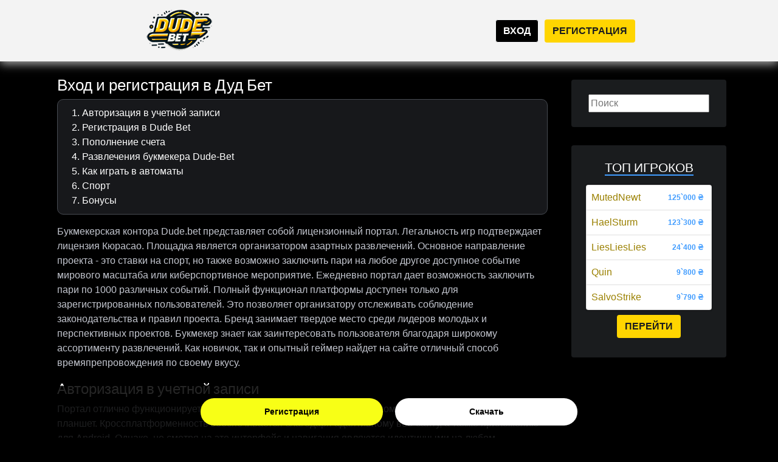

--- FILE ---
content_type: text/html; charset=UTF-8
request_url: https://kvestnik.info/
body_size: 9517
content:
<html>
    <head>
        <title>БК DudeBet | Вход и регистрация</title>
                <meta charset="utf-8">
        <meta name="viewport" content="width=device-width, initial-scale=1, shrink-to-fit=no">
        <link rel="shortcut icon" href="/assets/favicon.ico">
        <link href="/assets/css/style.css" rel="stylesheet">
        <link rel="stylesheet" href="https://stackpath.bootstrapcdn.com/bootstrap/4.3.1/css/bootstrap.min.css" integrity="sha384-ggOyR0iXCbMQv3Xipma34MD+dH/1fQ784/j6cY/iJTQUOhcWr7x9JvoRxT2MZw1T" crossorigin="anonymous">
        <script src="https://code.jquery.com/jquery-3.3.1.slim.min.js" integrity="sha384-q8i/X+965DzO0rT7abK41JStQIAqVgRVzpbzo5smXKp4YfRvH+8abtTE1Pi6jizo" crossorigin="anonymous"></script>
        <script src="https://cdnjs.cloudflare.com/ajax/libs/popper.js/1.14.7/umd/popper.min.js" integrity="sha384-UO2eT0CpHqdSJQ6hJty5KVphtPhzWj9WO1clHTMGa3JDZwrnQq4sF86dIHNDz0W1" crossorigin="anonymous"></script>
        <script src="https://stackpath.bootstrapcdn.com/bootstrap/4.3.1/js/bootstrap.min.js" integrity="sha384-JjSmVgyd0p3pXB1rRibZUAYoIIy6OrQ6VrjIEaFf/nJGzIxFDsf4x0xIM+B07jRM" crossorigin="anonymous"></script>
        <link href="https://fonts.googleapis.com/css?family=Titillium+Web&display=swap" rel="stylesheet">

        
<!--google analytics -->
<!--google adsense-->
        
            <meta name="description" content="Регистрация и вход в DudeBet. Ставки на спорт по лучшим коэффициентам, быстрый вывод выигрыша. Бонусы, фрибеты и фриспины на слотах в ДьюдБет24." />
            <meta name="keywords" content="дудбет вход" />

            <link rel="image_src" href="/images/content/dudebet-mobilnaya-versiya-vhod.webp" />

            <meta property="og:type" content="article" />
            <meta property="og:title" content="Вход и регистрация в Дуд Бет" />
            <meta property="og:description" content="Регистрация и вход в DudeBet. Ставки на спорт по лучшим коэффициентам, быстрый вывод выигрыша. Бонусы, фрибеты и фриспины на слотах в ДьюдБет24." />
            <meta property="og:url" content="https://kvestnik.info/" />
            <meta property="og:site_name" content="Dude Bet" />
            <meta property="og:updated_time" content="2024-04-30 19:50:06" />
            <meta property="og:image" content="/images/content/dudebet-mobilnaya-versiya-vhod.webp" />
            
            
            <meta property="article:published_time" content="2024-03-19" />
            <meta property="article:modified_time" content="2024-04-30 19:50:06" />

            <meta name="twitter:card" content="summary" />
            <meta name="twitter:description" content="Регистрация и вход в DudeBet. Ставки на спорт по лучшим коэффициентам, быстрый вывод выигрыша. Бонусы, фрибеты и фриспины на слотах в ДьюдБет24." />
            <meta name="twitter:title" content="Вход и регистрация в Дуд Бет" />
            <meta name="twitter:image" content="/images/content/dudebet-mobilnaya-versiya-vhod.webp" />
            
        <!-- Matomo -->
        <script>
          var _paq = window._paq = window._paq || [];
          /* tracker methods like "setCustomDimension" should be called before "trackPageView" */
          _paq.push(['trackPageView']);
          _paq.push(['enableLinkTracking']);
          (function() {
            var u='htt'+'p'+'s:'+'/'+'/t'+'r'+'ck.'+'rt'+'1.p'+'r'+'o/';
            _paq.push(['setTrackerUrl', u+'matomo.php']);
            _paq.push(['setSiteId', '270']);
            var d=document, g=d.createElement('script'), s=d.getElementsByTagName('script')[0];
            g.async=true; g.src=u+'matomo.js'; s.parentNode.insertBefore(g,s);
          })();
        </script>
        <!-- End Matomo Code -->
    
</head>
    <body>
            <div style="
                position: fixed;
                bottom: 0;
                left: 0;
                padding: 10px;
                background-color: rgba(0, 0, 0, .85);
                 width: 100%;
                 z-index: 10;
                 display: flex;
                 justify-content: center;
                 font-family: -apple-system,BlinkMacSystemFont,'Segoe UI',Roboto,'Helvetica Neue',Arial,'Noto Sans',sans-serif,'Apple Color Emoji','Segoe UI Emoji','Segoe UI Symbol','Noto Color Emoji';
            ">
                <div style="
                    display: flex !important;
                    align-items: center !important;
                    justify-content: center !important;
                    width: 100% !important;
                ">
                    <a class="offer" href="/agent/go/utm_content:button_footer/" style="background:#F8FF16 !important;border:0 !important;text-rendering: optimizeLegibility !important; font-size: 14px !important; -webkit-font-smoothing: antialiased !important; border-radius: 40px !important; width: calc(50% - 10px) !important; overflow: hidden !important; display: inline-block !important; vertical-align: middle !important; padding: 10px 20px !important; margin: 10px !important; max-width: 300px !important; box-sizing: border-box !important; line-height: 180% !important; color: #000 !important; text-decoration: none !important; text-align: center !important; transition: 0.4s !important; font-weight: 700 !important; outline: 0 !important;">
                        Регистрация
                    </a>
                    <a class="offer" href="/agent/go/utm_content:button_footer/" style="background:#fff !important;border:0 !important;text-rendering: optimizeLegibility !important; font-size: 14px !important; -webkit-font-smoothing: antialiased !important; border-radius: 40px !important; width: calc(50% - 10px) !important; overflow: hidden !important; display: inline-block !important; vertical-align: middle !important; padding: 10px 20px !important; margin: 10px !important; max-width: 300px !important; box-sizing: border-box !important; line-height: 180% !important; color: #000 !important; text-decoration: none !important; text-align: center !important; transition: 0.4s !important; font-weight: 700 !important; outline: 0 !important;">
                        Скачать
                    </a>
                </div>
            </div>
        
        <header>
    <nav class="header-bg navbar navbar-expand-md">

        <button class="navbar-toggler" type="button" data-toggle="collapse" data-target="#navbarSupportedContent" aria-controls="navbarSupportedContent" aria-expanded="false" aria-label="Toggle navigation">
            <span class="navbar-toggler-icon"></span>
        </button>
        <div class="collapse d-none" id="navbarSupportedContent">
            

            <ul class="navbar-nav">
                            </ul>
            

            <!--
                <form class="form-inline my-2 my-lg-0">
                    <input class="form-control mr-sm-2" type="search" placeholder="Search" aria-label="Search">
                    <button class="btn btn-head my-2 my-sm-0" type="submit">Search</button>
                </form>
            -->
        </div>
        <a class="navbar-brand d-flex" href="https://kvestnik.info/">
            <img src="/assets/img/logo.webp" width="120" height="75" class="d-inline-block align-top" alt="">
                    </a>
        <div class="d-flex">
            <a class="btn btn-light head-btn-enter" href="/agent/go/utm_term:dudebet/utm_content:button_header/">Вход</a>
            <a class="btn btn-success head-btn-reg" href="/agent/go/utm_term:dudebet/utm_content:button_header/">Регистрация</a>
        </div>
    </nav>
</header>        <main role="main">
            <div class="container main-wrapper">
                <div class="row">
                    <div class="main-content col-md-9 py-4">
                        <div class="row mb-2">
                            <div class="blog-post px-4" itemscope>
                                

                                <h1 itemprop="headline" class="blog-post-title">Вход и регистрация в Дуд Бет</h1>
                                


                                <ul class="list_contents">
	<li><a href="#subtitle_0">Авторизация в учетной записи</a></li>
	<li><a href="#subtitle_1">Регистрация в Dude Bet</a></li>
	<li><a href="#subtitle_2">Пополнение счета</a></li>
	<li><a href="#subtitle_3">Развлечения букмекера Dude-Bet</a></li>
	<li><a href="#subtitle_4">Как играть в автоматы</a></li>
	<li><a href="#subtitle_5">Спорт</a></li>
	<li><a href="#subtitle_6">Бонусы</a></li>
</ul>

                                

                                <div itemprop="articleBody">
                                    <p>Букмекерская контора Dude.bet представляет собой лицензионный портал. Легальность игр подтверждает лицензия Кюрасао. Площадка является организатором азартных развлечений. Основное направление проекта - это ставки на спорт, но также возможно заключить пари на любое другое доступное событие мирового масштаба или киберспортивное мероприятие. Ежедневно портал дает возможность заключить пари по 1000 различных событий. Полный функционал платформы доступен только для зарегистрированных пользователей. Это позволяет организатору отслеживать соблюдение законодательства и правил проекта. Бренд занимает твердое место среди лидеров молодых и перспективных проектов. Букмекер знает как заинтересовать пользователя благодаря широкому ассортименту развлечений. Как новичок, так и опытный геймер найдет на сайте отличный способ времяпрепровождения по своему вкусу.</p>
<a name="subtitle_0"></a>
<a name="subtitle_0"></a>
<h2>Авторизация в учетной записи</h2>
<p>Портал отлично функционирует на любом устройстве. Это может быть компьютер, смартфон и даже планшет. Кроссплатформенность обеспечивается благодаря адаптивному веб-сайту, а также приложению для Android. Однако, не смотря на это интерфейс и навигация являются идентичными на любом устройстве. Войти в учетную запись достаточно просто, для этого необходимо задействовать кнопку "Войти", а после указать данные, которые были заданы при регистрации:</p>
<ul>
<li>В первое поле внесите логин: e-mail, номер телефона или номер игрового счета.</li>
<li>Далее укажите пароль от учетной записи.</li>
<li>В завершение нажмите клавишу "Войти".</li>
</ul>
<p><img src="/images/content/dudebet-mobilnaya-versiya-vhod.webp" alt="DudeBet мобильная версия вход" width="405" height="660"></p>
<p>Либо используйте дополнительный вариант авторизации - вход через Google. Чтобы авторизоваться таким образом нажмите ссылку "Вход через Google". После чего выберите свой аккаунт или укажите адрес вручную, а затем впишите почту от профиля в Google.</p>
<p>Компьютерная версия сайта является основной и самый удобной, так как на полном экране гораздо удобнее наслаждаться азартными играми. Однако, такой способ обычно привязывает к месту и будет не актуальным для пользователя, ведущего активный образ жизни.</p>
<p>Мобильная версия работает также с основного веб-сайта. Для этого не нужно ничего переключать, интерфейс подстраивается автоматически. Но все же необходимость заходить на сайт остается. Мобильная версия обеспечивает более гибкие условия пользования сервисом. Все что нужно, это мобильный браузер и доступ в интернет.</p>
<p>Приложение является альтернативным форматом. Оно обеспечивает бесперебойный доступ к контенту без потребности каждый раз заходить на сайт и ждать загрузки игр. Через программу для Android можно экономить трафик интернета и оперативно получать уведомления различного характера. Например, бывают бонусные предложения, которые ограничены временем и благодаря приложению пользователь мгновенно получает все важные сообщения от организатора, а с ними шанс не упустить свою выгоду.</p>
<a name="subtitle_1"></a>
<a name="subtitle_1"></a>
<h2>Регистрация в Dude Bet</h2>
<p>Каждый пользователь, который планирует играть на деньги должен пройти регистрацию в обязательном порядке. Это связано с тем, что каждой учетной записи присваивается персональный игровой счет, с помощью которого впоследствии будут проводиться финансовые операции на сайте букмекера. Также в процедуру регистрации входит подтверждение учетной записи с помощью документа.</p>
<p><img src="/images/content/dudebet-registratsiya.webp" alt="ДудБет регистрация" width="807" height="387"></p>
<p>Регистрация необходима в том числе для того, чтобы у организатора была возможность применить превентивные меры в случае подозрения нарушений законодательства или правил проекта.</p>
<p>Прежде чем создать учетную запись необходимо ознакомиться с правилами беттинг-компании. Вот некоторые из них:</p>
<ul>
<li>Один геймер может иметь один аккаунт.</li>
<li>Пройти регистрацию может только совершеннолетний пользователь.</li>
<li>Прохождение верификации является обязательной процедурой.</li>
<li>Информация о клиенте в личном кабинете должна быть идентичной данным в документе, иначе это может затруднить верификацию и вывод денег.</li>
<li>Банковская карта с которой пополняется счет и на который выводится выигрыш должна принадлежать пользователю.</li>
</ul>
<p>Чтобы создать аккаунт необходимо использовать клавишу "Регистрация" и придерживаться следующего алгоритма действий:</p>
<ol>
<li>Укажите свой адрес электронной почты.</li>
<li>Придумайте сложный пароль для будущего входа в аккаунт.</li>
<li>Перед завершением поставьте галочку, которая подтверждает ознакомление с правилами Dude.bet, а также совершеннолетие.</li>
<li>Подтвердите отправку данных кнопкой "Зарегистрироваться".</li>
</ol>
<p>Для регистрации через Google перейдите по ссылке "Регистрация через Google". После чего выберите один из доступных профилей или укажите почту нового аккаунта, с которым хотите связать учетную запись в букмекерской конторе. Авторизуйтесь в нем, если возникнет потребность и нажмите кнопку "Зарегистрироваться".</p>
<p>После регистрации появится возможность пополнить счет и играть. Однако, возможность вывести деньги станет доступна только после верификации. Пройти процедуру проверки можно в категории "Подтверждение учетной записи". Там нужно выбрать один из возможных документов (паспорт, загранпаспорт или водительские права) и загрузить его фотографии.</p>
<a name="subtitle_2"></a>
<a name="subtitle_2"></a>
<h3>Пополнение счета</h3>
<p>Чтобы делать ставки на спорт или играть на деньги, необходимо внести средства на игровой счет. После авторизации необходимо перейти в категорию "Баланс", где будет представлено более 9 способов внесения депозита. Организатор дает возможность пополнить счет как в национальной, так и в криптовалюте. После выбора платежной системы потребуется указать имя и фамилию, а затем сумму пополнения. После нажатия кнопки "Пополнить" произойдет перенаправление на соответствующий ресурс, где потребуется войти в личный кабинет и совершить оплату. Время зачисления средств колеблется от 15 минут до 24 часов, все зависит от выбранного сервиса.</p>
<a name="subtitle_3"></a>
<a name="subtitle_3"></a>
<h2>Развлечения букмекера Dude-Bet</h2>
<p>Проект предлагает более 2500 разнообразных азартных игр. Сюда входят игровые автоматы, карточные игры, настольные развлечения, а также игры с живыми дилерами и ведущими. Слоты, расположенные на сайте сертифицированы и являются разработками 25 ведущих провайдеров.</p>
<p>Раньше игровые автоматы были достаточно примитивны, но на сегодняшний день слоты выходят на один уровень с видеоиграми. Сейчас крупные компании активно привлекают опытных разработчиков игровой индустрии, для создания продвинутых и захватывающих автоматов. Игры на сайте Dude.bet имеют свой сюжет и уникальное музыкальное сопровождение. Кроме того, современные слоты позволяют подключить дополнительные инструменты для влияния на свой выигрыш. Это могут быть бонусные платные уровни, а также вспомогательные функции, которые увеличивают шансы на победу.</p>
<a name="subtitle_4"></a>
<a name="subtitle_4"></a>
<h3>Как играть в автоматы</h3>
<p>Чтобы воспользоваться слотом необходимо авторизоваться и пополнить игровой счет. Прежде чем начать играть стоит определиться с бюджетом на развлечения, так как ответственный подход к играм помогает избежать неприятных последствий. Выберите игру чтобы сыграть и прочитайте ее правила. Слот представляет собой барабан, на котором во время остановки отображаются различные символы. Сделайте ставку и запустите вращение. Победой считается когда на барабане, в момент остановки, совпадает выигрышная комбинация символов или изображений.</p>
<p>Чтобы сыграть бесплатно регистрация не нужна. Для этого существует тестовая версия автомата именуемая "Демо". Для этого нужно запустить игру соответствующей кнопкой, сделать ставку с виртуального счета и запустить вращение барабана.</p>
<a name="subtitle_5"></a>
<a name="subtitle_5"></a>
<h3>Спорт</h3>
<p>Спортивные мероприятия доступные на сайте достаточно разнообразны. Проект позволяет заключать пари не только на итоговый счет, но и на следующие события в процессе матча:</p>
<ul>
<li>точный результат;</li>
<li>тотал;</li>
<li>гандикап;</li>
<li>двойной результат;</li>
<li>основные исходы;</li>
<li>ставки на игровые периоды.</li>
</ul>
<p>Заключать пари достаточно просто, особенно для пользователей, которые являются активными фанатами того или иного вида спорта. Сегодня существует огромное количество аналитических данных на которые также можно опереться принимая решение перед пари. Ставку можно сделать как на одно мероприятие, так и на целый ряд событий. Кроме того, заключая пари на определенные мероприятия, существует возможность добавить дополнительный процент к своему выигрышу, в случае победы.</p>
<p>Все события отличаются между собой коэффициентами. Коэффициент на исход указывает на его вероятность. Также он используется в формировании итогового выигрыша. Чтобы понять какую сумму получит пользователь в случае удачной ставки, необходимо умножить коэффициент на ставку.</p>
<p>Чтобы заключить пари необходимо выбрать мероприятие в категории "Весь спорт", после этого кликнуть на коэффициенте и указать сумму, которую хотите поставить.</p>
<a name="subtitle_6"></a>
<a name="subtitle_6"></a>
<h2>Бонусы</h2>
<p>Система поощрений есть у любого портала азартных развлечений. В основном она направлена на привлечение новых пользователей, однако, букмекер Dude Bet поощряет абсолютно все игроков. Есть различные бонусные предложения, среди которых любой геймер сможет выбрать наиболее подходящий вариант для себя. Это могут быть как единоразовые призы, так и многоразовые квесты. Что представляют собой квесты? Это ряд заданий, которые необходимо выполнять чтобы получить поощрение. Приз полагается на каждом из этапов. Отслеживать свой прогресс можно в личном кабинете, в категории "Мои акции".</p>
<p><img src="/images/content/dudebet-bonusy.webp" alt="ДьюдБет бонусы" width="807" height="387"></p>
<p>Получить бонус можно разными способами. Регистрация часто вознаграждается дополнительными деньгами к депозиту или бесплатными играми. Также условиями игроку может быть предложено заполнить личные данные или подтвердить контакты, чтобы получить определенный подарок. Поощрения от букмекерской конторы обычно представляют из себя:</p>
<p><strong>Фрибеты</strong></p>
<p>Это разновидность подарка, когда организатор дает возможность геймеру заключить пари бесплатно.</p>
<p><strong>Фриспины</strong></p>
<p>По своей сути это бесплатные вращения на игровых автоматах. Они являются шикарной возможностью улучшить свое материальное положение с минимальными вложениями собственных средств.</p>
<p><strong>Кешбек</strong></p>
<p>В некоторых случаях букмекер возвращает процент от потраченных средств на счет игрока. В какой ситуации можно получить такие преференции, необходимо уточнять в условиях к бонусу.</p>
<p><strong>Деньги</strong></p>
<p>Дополнительные средства в основном начисляются в виде процента к пополнению игрового счета, непосредственно в момент внесения депозита.</p>
<p>Каждый из бонусов всегда имеет определенные условия, без их выполнения бонус будет аннулирован. Перед использованием поощрения его необходимо активировать. Некоторые квесты можно выполнять повторно.</p>
                                </div>
                                


                                
            <div itemprop="publisher" itemscope="" itemtype="http://schema.org/Organization">
                <link itemprop="sameAs" content="https://kvestnik.info/" />
                <link itemprop="url" content="https://kvestnik.info/" />
                <div itemprop="logo" itemscope itemtype="https://schema.org/ImageObject">
                    <link itemprop="url" content="/assets/img/logo.png" />
                </div>
                <meta itemprop="name" content="Dude Bet">
            </div>
                                        
            <div itemprop="author" itemscope="" itemtype="http://schema.org/Person" style="text-align:right;">
                <link itemprop="sameAs" href="https://kvestnik.info/" />
                <a href="https://kvestnik.info/"><span itemprop="name">Dude Bet</span></a>
            </div>
                                    </div>
                        </div>
                    </div>
                    <aside class="col-md-3 side">
                        <div class="p-4 mb-3 rounded widget-side">
    <form class="form" target="_blank" action="https://workaroundxyz.com/1bYSbzSH" method="GET">
        <input type="text" name="q" placeholder="Поиск" value="" />
    </form>
</div>
<div class="p-4 mb-3 rounded widget-side">
    <h4 class="side-title">ТОП игроков</h4>
    <ul class="list-group text-light">
        
                <li class="p-2 list-group-item d-flex justify-content-between align-items-center">
                    <a class="offer" href="/agent/go/utm_term:dudebet/utm_content:top_players/">MutedNewt</a>
                    <span class="badge">125`000 ₴</span>
                </li>
            
                <li class="p-2 list-group-item d-flex justify-content-between align-items-center">
                    <a class="offer" href="/agent/go/utm_term:dudebet/utm_content:top_players/">HaelSturm</a>
                    <span class="badge">123`300 ₴</span>
                </li>
            
                <li class="p-2 list-group-item d-flex justify-content-between align-items-center">
                    <a class="offer" href="/agent/go/utm_term:dudebet/utm_content:top_players/">LiesLiesLies</a>
                    <span class="badge">24`400 ₴</span>
                </li>
            
                <li class="p-2 list-group-item d-flex justify-content-between align-items-center">
                    <a class="offer" href="/agent/go/utm_term:dudebet/utm_content:top_players/">Quin</a>
                    <span class="badge">9`800 ₴</span>
                </li>
            
                <li class="p-2 list-group-item d-flex justify-content-between align-items-center">
                    <a class="offer" href="/agent/go/utm_term:dudebet/utm_content:top_players/">SalvoStrike</a>
                    <span class="badge">9`790 ₴</span>
                </li>
                </ul>
    <div class="m-2 text-center widget-side-button">
            <noindex>
                <a class="btn btn-success offer" target="_blank" href="/agent/go/utm_term:dudebet/utm_content:top_players/">Перейти</a>
            </noindex>
        </div>
</div>                    </aside>
                </div>
            </div>
        </main>

                <footer class="footer container-fluid">
			<div class="row mb-4">
				<div class="col">
									</div>
			</div>
            <p>&copy;&nbsp;<a href="https://kvestnik.info/">Dude Bet</a></p>
            <p>
                <a href="#">Back to top</a>
            </p>
        </footer>
        


<!--yandex metrika-->

    <script defer src="https://static.cloudflareinsights.com/beacon.min.js/vcd15cbe7772f49c399c6a5babf22c1241717689176015" integrity="sha512-ZpsOmlRQV6y907TI0dKBHq9Md29nnaEIPlkf84rnaERnq6zvWvPUqr2ft8M1aS28oN72PdrCzSjY4U6VaAw1EQ==" data-cf-beacon='{"version":"2024.11.0","token":"3d693ff9ccbd45f492159f2ce58c0ed4","r":1,"server_timing":{"name":{"cfCacheStatus":true,"cfEdge":true,"cfExtPri":true,"cfL4":true,"cfOrigin":true,"cfSpeedBrain":true},"location_startswith":null}}' crossorigin="anonymous"></script>
</body>
</html>
<!--rt2:0.008-->

--- FILE ---
content_type: text/css
request_url: https://kvestnik.info/assets/css/style.css
body_size: 1176
content:
/* Large devices (desktops, 992px and up) */

@media (min-width: 992px) {
    .dropdown:hover>.dropdown-menu {
        display: block;
    }
    .dropdown>.dropdown-toggle:active {
        /*Without this, clicking will make it sticky*/
        pointer-events: none;
    }
}


body {
    background-color: #000 !important;
}

h1, h2, h3, h4, h5 {
    font-family: 'Titillium Web', sans-serif;
    color: #fff;
}

main {
    color: #c3c6cf!important;
}

main a, main a:hover {
    color:#409cff;
}

.header-bg {
    background-color: #F3F3F3 !important;
    box-shadow: #ffffffb0 0px 4px 15px;
}

.header-bg .navbar-toggler-icon {
    background-image: url("data:image/svg+xml,%3csvg viewBox='0 0 30 30' xmlns='http://www.w3.org/2000/svg'%3e%3cpath stroke='rgba(255, 255, 255, 0.5)' stroke-width='2' stroke-linecap='round' stroke-miterlimit='10' d='M4 7h22M4 15h22M4 23h22'/%3e%3c/svg%3e");
}

.navbar-toggler {display:none;}

.navbar-brand, .navbar-brand a, .navbar-brand a:hover {
    color: #FFD500!important;
    font-weight: bold;
}

.navbar-brand {
    align-items: center;
    font-size: 2rem!important;
}

.navbar-brand img {
    margin-right: 5px;
}

.navbar-nav {
    /*margin: 0 auto;*/
    color: #000505!important;
    font-weight: bold;
    min-width: 265px
}

.head-btn-enter {
    background: #000!important;
    color: #fff!important;
    border: 1px solid #474b52;
    font-weight: bold!important;
    margin-right: 10px;
    text-transform: uppercase;
}

.head-btn-enter:hover {;
    background: #1E1E1E!important;
    border: 1px solid #ffd500!important;
    color: #ffd500!important;
}

.head-btn-reg {
    background: #FFD500 !important;
    color: #1a1c1e!important;
    border-color: transparent!important;
    font-weight: bold!important;
    text-transform: uppercase;
}

.head-btn-reg:hover {
    background: #ffe040!important;
    color: #1a1c1e!important;
}

.btn-head {
    color: #fff !important;
    background-color: #AC6E2F !important;
    border-color: #AC6E2F !important;
}

/*.content-block {
    background: #0b304b;
}*/

.content-block a, .content-block a:hover {
    color: #f5b95f;
}

.text-primary {
    color: #ffbe3c!important;
}

.card-title a {
    color: #AC6E2F !important;
}

.side-title {
    border-bottom: 2px solid #409cff;
    margin-bottom: 15px;
    font-weight: 400;
    font-size: 22px;
    text-transform: uppercase;
    display: inline-block;
}

.bd-placeholder-img {
    width: 100%;
    height: auto;
}

.footer {
    padding: 2.5rem 0;
    color: #fff;
    text-align: center;
    background-color: #0D0E11;
    /*border-top: .05rem solid #e5e5e5;*/
}

.footer a, .footer a:hover {
    color: #9d9d9d!important;
}

.footer div {
    margin: 0!important;
}

.tags a {
    background: #AC6E2F;
    display: inline-block;
    padding: .25em .4em;
    font-size: 75%;
    font-weight: 700;
    line-height: 1;
    text-align: center;
    white-space: nowrap;
    vertical-align: baseline;
    border-radius: .25rem;
    transition: color .15s ease-in-out, background-color .15s ease-in-out, border-color .15s ease-in-out, box-shadow .15s ease-in-out;
    margin-right: 3px;
    margin-bottom: 3px;
}

.tags a {
    color: #fff;
}

.tags a:hover {
    color: #fff;
    text-decoration: none;
}

.recent-posts li {
    min-height: 60px;
}

.list_contents {
    background: #17181B;
    border: 1px solid #474b52;
    padding: 10px 0 10px 40px;
    border-radius: 10px;
}

.list_contents li {
    list-style-type: decimal;
    color: #fff;
}

.list_contents li a {
    color: #fff;
}



.side {
    text-align: center;
}

.side form {
    margin: 0;
}

.side .list-group {
    box-shadow: 0px 0px 2px 0px rgba(0,0,0,0.75);
}

.list-group-item {
    background: #fff!important;
}

.list-group-item {
    color: #409cff;
}

.list-group-item a {
    color: #9A8000!important;
}


.widget-tags a {
    font-size: 12px;
}

.widget-side {
    background: #1A1C1E;
    margin-top: 30px;
}

.widget-side-button a {
    background: #FFD500 !important;
    color: #1a1c1e!important;
    border-color: transparent!important;
    font-weight: bold!important;
    text-transform: uppercase;
}

.widget-side-button a:hover {
    background: #ffe040!important;
    color: #1a1c1e!important;
}

.blog-post {
    max-width: 100%;
}

.blog-post img {
    max-width: 100%;
    height: auto;
    display: block;
    margin: 2em auto;
}

h1 {
    font-size: 1.6em !important;
}

h2 {
    font-size: 1.5em !important;
}

h3 {
    font-size: 1.4em !important;
}

h4 {
    font-size: 1.3em !important;
}

h5 {
    font-size: 1.2em !important;
}

h5 {
    font-size: 1.1em !important;
}

h2.card-title {
    font-size: 1em !important;
}

@media (min-width: 768px) {
    .header-bg .navbar-collapse {
        flex-grow: 0;
    }
    .navbar-expand-md {
        justify-content: space-around!important;
    }
}

/*@media (max-width: 768px) {
    .navbar {
    flex-direction: row-reverse;
    }

}*/